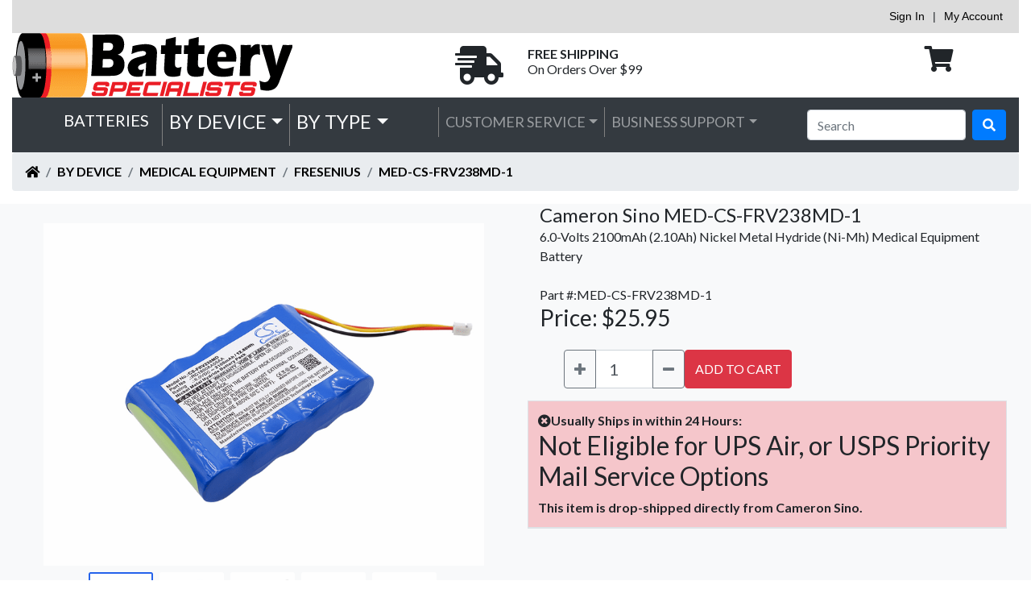

--- FILE ---
content_type: text/html; charset=UTF-8
request_url: https://batteryspecialists.practicaldatacore.com//mod_yahooMerchantSolutions/services/pageScript.php?cb=1769459971922&productId=medcsfrv238md-1&productCode=MED-CS-FRV238MD-1&categoryId=&productIdListCsv=medcsfrv238md-1
body_size: 4705
content:

(function() {
    // Set the pdUid cookie with session-level expiration (no explicit expiration date)
    document.cookie = "pdUid=false; path=/; domain=practicaldatacore.com; SameSite=Lax";
})();console.log('uid=');
//*** time check 1 (0.18762s elapsed)
//*** time check 2 (0.18765s elapsed)
//*** JJ itemId=medcsfrv238md-1
//*** pageType=product
//*** time check 3 (0.19451s elapsed)
//*** forceOutOfStock=false
//*** time check 4 (0.19584s elapsed)
//*** public_mod_structuredData_renderJsonLd NOT found

//*** time check 5 (0.19586s elapsed)
//*** mod_storeClosed called

//*** time check 6 (0.20231s elapsed)
//*** time check 7 (0.20233s elapsed)
var pdServerTime = new Date("2026-01-26T14:39:32-06:00");
var pdProductId = "medcsfrv238md-1";
var pdProductCode = "MED-CS-FRV238MD-1";
var productIdListRewardsCsv = "medcsfrv238md-1";
var productIdListCsv = "medcsfrv238md-1";

//************************************************
//************ JS/CSS FILE ROUTINES  *************
//************************************************
function pdLoadJsCssFile(filename, filetype){
    if (filetype=="js") {
        var fileref=document.createElement('script');
        fileref.setAttribute("type","text/javascript");
        fileref.setAttribute("async",true);
        fileref.setAttribute("src", filename);
    }
    else if (filetype=="css") {
        var fileref=document.createElement("link");
        fileref.setAttribute("rel", "stylesheet");
        fileref.setAttribute("type", "text/css");
        fileref.setAttribute("href", filename);
    }
    if (typeof fileref!="undefined")
        document.getElementsByTagName("head")[0].appendChild(fileref);
}
function pdAddStyle(css) {
    var style = document.createElement("style");
    style.innerHTML = css;
    document.getElementsByTagName("body")[0].appendChild(style);
}

//*** time check 8 (0.20235s elapsed)

/*	pdGetElementsByClassName -- Revised to avoid JS conflicts with libraries that override native "getElementsByClassName" browser function in IE
	Developed by Robert Nyman, http://www.robertnyman.com
	Code/licensing: http://code.google.com/p/getelementsbyclassname/
*/	
var pdGetElementsByClassName = function (className, tag, elm){
	var ieVersion = getInternetExplorerVersion();
	if (ieVersion == -1 && document.getElementsByClassName) {
		pdGetElementsByClassName = function (className, tag, elm) {
			elm = elm || document;
			var elements = elm.getElementsByClassName(className),
				nodeName = (tag)? new RegExp("\b" + tag + "\b", "i") : null,
				returnElements = [],
				current;
			for(var i=0, il=elements.length; i<il; i+=1){
				current = elements[i];
				if(!nodeName || nodeName.test(current.nodeName)) {
					returnElements.push(current);
				}
			}
			return returnElements;
		};
	}
	else if (document.evaluate) {
		pdGetElementsByClassName = function (className, tag, elm) {
			tag = tag || "*";
			elm = elm || document;
			var classes = className.split(" "),
				classesToCheck = "",
				xhtmlNamespace = "http://www.w3.org/1999/xhtml",
				namespaceResolver = (document.documentElement.namespaceURI === xhtmlNamespace)? xhtmlNamespace : null,
				returnElements = [],
				elements,
				node;
			for(var j=0, jl=classes.length; j<jl; j+=1){
				classesToCheck += "[contains(concat(' ', @class, ' '), ' " + classes[j] + " ')]";
			}
			try	{
				elements = document.evaluate(".//" + tag + classesToCheck, elm, namespaceResolver, 0, null);
			}
			catch (e) {
				elements = document.evaluate(".//" + tag + classesToCheck, elm, null, 0, null);
			}
			while ((node = elements.iterateNext())) {
				returnElements.push(node);
			}
			return returnElements;
		};
	}
	else {
		pdGetElementsByClassName = function (className, tag, elm) {
			tag = tag || "*";
			elm = elm || document;
			var classes = className.split(" "),
				classesToCheck = [],
				elements = (tag === "*" && elm.all)? elm.all : elm.getElementsByTagName(tag),
				current,
				returnElements = [],
				match;
			for(var k=0, kl=classes.length; k<kl; k+=1){
				classesToCheck.push(new RegExp("(^|\s)" + classes[k] + "(\s|$)"));
			}
			for(var l=0, ll=elements.length; l<ll; l+=1){
				current = elements[l];
				match = false;
				for(var m=0, ml=classesToCheck.length; m<ml; m+=1){
					match = classesToCheck[m].test(current.className);
					if (!match) {
						break;
					}
				}
				if (match) {
					returnElements.push(current);
				}
			}
			return returnElements;
		};
	}
	return pdGetElementsByClassName(className, tag, elm);
};
function pdIsBlank(item) {
	item = String(item).toLowerCase();
	if(item == "undefined" || item == "" || item == "null") return true;
	else return false;
}
function isBlank(item) {
	return pdIsBlank(item);
}
function pdGetCurrentDomainName() {
	var url = String(location);
	var domainName = pdExtractDomain(url);
	return domainName;
}
function pdExtractDomain(url) {
	var url = url.replace("http://", "");
	url = url.replace("https://", "");
	var slashIndex = url.indexOf("/");
	if(slashIndex == -1) slashIndex = url.length;
	var url = url.substring(0, slashIndex);
	var urlSectionArray = url.split('.');
	var urlSectionArrayLength = urlSectionArray.length;
	var domainName = "";
	for(var i=urlSectionArrayLength - 2;i<urlSectionArrayLength; i++) {
		domainName += "." + urlSectionArray[i];
	}
	return domainName;
}
function pdGetCookie(cookieName) {
	var allCookies = String(document.cookie);
	var cookieStart = allCookies.indexOf(cookieName + "=");
	if(cookieStart == -1) return "";
	cookieStart = cookieStart + cookieName.length + 1;
	var cookieEnd = allCookies.indexOf(";", cookieStart);
	if(cookieEnd == -1) cookieEnd = allCookies.length;
	var cookieValue = allCookies.substring(cookieStart, cookieEnd);
	cookieValue = decodeURIComponent(cookieValue);
	if(cookieName == "pdRememberMe") cookieValue = String(cookieValue).replace("+"," ");	//*** ENCODING WORKAROUND
	return cookieValue;
}
function pdSetCookie(cookieName, cookieValue, cookieDomain, cookiePath, expirationDate) {
	if(isBlank(cookieDomain)) cookieDomain = pdGetCurrentDomainName();
	if(isBlank(cookiePath)) cookiePath = "/";
	var cookieString = encodeURIComponent(cookieName) + "=" + encodeURIComponent(cookieValue) + ";domain=" + cookieDomain + ";path=" + cookiePath;
	if(!isBlank(expirationDate)) {
		cookieString += ";expires=" + expirationDate.toGMTString();
	}
	document.cookie = cookieString;
	return true;
}
function getInternetExplorerVersion()
// Returns the version of Internet Explorer or a -1
// (indicating the use of another browser).
{
  var rv = -1; // Return value assumes failure.
  if (navigator.appName == 'Microsoft Internet Explorer')
  {
    var ua = navigator.userAgent;
    var re  = new RegExp("MSIE ([0-9]{1,}[\.0-9]{0,})");
    if (re.exec(ua) != null)
      rv = parseFloat( RegExp.$1 );
  }
  return rv;
}
function pdIsMobileDevice() {
	var isMobile = false;
	var signatureList = new Array('iphone', 'ipod', 'android', 'palm', 'blackberry', 'devices60', 'devicesymbian', 'windows ce', 'opera mini', 'webos', 'windows phone', 'playbook');
	var agent = navigator.userAgent.toLowerCase();
	for(var i=0;i<signatureList.length;i++) {
		if(agent.indexOf(signatureList[i]) > -1) {
			if(signatureList[i] == 'android') {	//*** ONLY CONSIDER android a mobile device if "mobile" is also present in user agent string
				if(agent.indexOf("mobile") > -1) isMobile = true;
			} else {
			 	isMobile = true;
			}
		}
	}
	return isMobile;
}
function pdIsIpad() {
	var isIpad = false;
	var signatureList = new Array('ipad');
	var agent = navigator.userAgent.toLowerCase();
	for(var i=0;i<signatureList.length;i++) {
		if(agent.indexOf(signatureList[i]) > -1) isIpad = true;
	}
	return isIpad;
}
function pdIsTablet() {
	var isTablet = false;
	var signatureList = new Array('ipad', 'android');
	var agent = navigator.userAgent.toLowerCase();
	for(var i=0;i<signatureList.length;i++) {
		if(agent.indexOf(signatureList[i]) > -1) {
			isTablet = true;	//*** ASSUME TABLET
			if(signatureList[i] == 'android') {	//*** ONLY CONSIDER android a mobile device if "mobile" is also present in user agent string
				if(agent.indexOf("mobile") > -1) isTablet = false;
			} else {
			 	isTablet = true;
			}
		}
	}
	return isTablet;
}
function pdFormatCurrency(num, includeDollarSign) {
	num = num.toString().replace(/$|\,/g,'');
	if(isNaN(num))
	num = "0";
	sign = (num == (num = Math.abs(num)));
	num = Math.floor(num*100+0.50000000001);
	cents = num%100;
	num = Math.floor(num/100).toString();
	if(cents<10)
	cents = "0" + cents;
	for (var i = 0; i < Math.floor((num.length-(1+i))/3); i++)
	num = num.substring(0,num.length-(4*i+3))+','+
	num.substring(num.length-(4*i+3));	
	var returnValue = (((sign)?'':'-') + num + '.' + cents);
	if(includeDollarSign == true) returnValue = "$" + returnValue;	
	return returnValue;
}
function pdFindParentForm(element) {
    var elm,parentForm;
    for (elm = element.parentNode; elm; elm = elm.parentNode) {
        if(elm.tagName.toLowerCase() == "form") {
        	parentForm = elm;
        	break;
        }
    }
	return parentForm;
}
function pdHideForLoggedInUser() {
	var hideList = pdGetElementsByClassName("pdHideForLoggedInUser", null);
	for(var i=0;i<hideList.length;i++) {
		hideList[i].style.display = "none";	
	}
	return false;
}
function pdShowForLoggedInUser() {
	var showList = pdGetElementsByClassName("pdShowForLoggedInUser", null);
	var displayType = "block";
	for(var i=0;i<showList.length;i++) {
		if(showList[i].nodeName == "TR") displayType = "table-row";
		else if(showList[i].nodeName == "SPAN") displayType = "inline";
		else displayType = "block";
		showList[i].style.display = displayType;
	}
	return false;
}
function pdHideForDiscountedUser() {
	var hideList = pdGetElementsByClassName("pdHideForDiscountedUser", null);
	for(var i=0;i<hideList.length;i++) {
		hideList[i].style.display = "none";	
	}
	return false;
}
function pdShowForDiscountedUser() {
	var showList = pdGetElementsByClassName("pdShowForDiscountedUser", null);
	var displayType = "block";
	for(var i=0;i<showList.length;i++) {
		if(showList[i].nodeName == "TR") displayType = "table-row";
		else if(showList[i].nodeName == "SPAN") displayType = "inline";
		else displayType = "block";
		showList[i].style.display = displayType;
	}
	return false;
}
function pdHideForWholesale() {
	var hideList = pdGetElementsByClassName("pdHideForWholesale", null);
	for(var i=0;i<hideList.length;i++) {
		hideList[i].className = "pdHide";	//*** DEPRECATED
		hideList[i].style.display = "none";
	}
	hideList = pdGetElementsByClassName("pdHideFromWholesale", null);	//*** LEGACY SUPPORT (DEPRECATED)
	for(var i=0;i<hideList.length;i++) {
		hideList[i].className = "pdHide";	//*** DEPRECATED
		hideList[i].style.display = "none";
	}
	return false;
}
function pdShowForWholesale() {
	var showList = pdGetElementsByClassName("pdShowForWholesale", null);
	var displayType = "block";
	for(var i=0;i<showList.length;i++) {
		if(showList[i].nodeName == "TR") displayType = "table-row";
		else if(showList[i].nodeName == "SPAN") displayType = "inline";
		else displayType = "block";
		showList[i].style.display = displayType;
	}
	return false;
}//*** time check 9 (0.20331s elapsed)
if (typeof pdPerformTimestampActions === "function") {
	pdPerformTimestampActions(1769459972000);
}
pdLoadJsCssFile("https://cdn.practicaldatacore.com/batteryspecialists/mod_yahooMerchantSolutions/pdCompiledScript.js?cb=1769459972", "js");
//*** time check 10 (0.20627s elapsed)
//*** time check 10a (0.20628s elapsed)
//*** time check 11 (0.207s elapsed)
//*** debug: pageType=product
//*** debug: categoryId=
//*** time check 12 (0.20701s elapsed)
//*** time check 12a (0.2078s elapsed)
//*** time check 12b (0.20862s elapsed)
//*** time check 12c (0.2095s elapsed)
//*** time check 12d (0.21017s elapsed)
//*** time check 12e (0.21093s elapsed)
//*** mod_backInStockNotification
//*** time check 12f (0.21163s elapsed)
//*** time check 13 (0.21447s elapsed)
//*** time check 14 (0.21448s elapsed)

if(jQuery('#pd_pdOneBanner').length) {
	//*** BANNER ALREADY EXISTS, DO NOT RE-INSERT
} else {
	jQuery("body").prepend('<div id="pd_pdOneBanner"></div>');
}
jQuery("#pd_pdOneBanner").html("<style>/* To set a fixed width inner container add a width:####; to the following .pdOneBar style rule. */.pdOneBar {padding:10px;background-color:#dddddd;font-size:14px;font-family:proxima-nova,sans-serif;margin:auto;}.pdOneBarLink {display:inline-block;margin-left:10px;margin-right:10px}.pdOneBarLink a {font-size:14px; text-decoration:none;color:#000000}.pdOneBarMessage {display:inline-block;float:right;font-size:14px;color:#000000;margin-right:10px}.pdOneBarWelcomeMessage {display:inline-block;margin-left:10px;margin-right:10px;text-transform:uppercase}.pdOneBarWelcomeMessage a {font-size:14px; text-decoration:none;color:#000000;text-transform:none}.pdOneBarLeftLinks {float: right} #pd_pdOneBanner {	background: #dddddd;}@media screen and (max-width: 639px) {	.pdOneBarWelcomeMessageName {		display: none;	}	.pdOneBar {		padding:10px;		width: 100%;	}	.pdOneBarMessage {		margin-right: 0px;		margin-top: .65rem;	}	.pdOneBarLeftLinks,	.pdOneBarMessage {		display: block;		float: none;		text-align: center;		width: 100%;	}}</style><div class=\"pdOneBar\"><span class=\"pdOneBarLeftLinks\"><span class=\"pdOneBarLink\"><a href=\"https://batteryspecialists.practicaldatacore.com/login.php\">Sign In</a></span><span class=\"pdOneBarLinkSpacer\">|</span><span class=\"pdOneBarLink\"><a href=\"https://batteryspecialists.practicaldatacore.com/\">My Account</a></span></span><div style=\"clear: both;\"></div></div>");

//*** time check 15 (0.62052s elapsed)
if (typeof pdPerformLoginActions === "function") {
	pdPerformLoginActions(false);
}
//*** time check 16 (0.62149s elapsed)
//*** time check 17 (0.62234s elapsed)
//*** time check 18 (0.62317s elapsed)
//*** time check 19 (0.62317s elapsed)
//*** time check 20 (0.62403s elapsed)
//*** time check 21 (0.62488s elapsed)
//*** time check 22 (0.62648s elapsed)
//*********************************
//*** BEGIN mod_promotionCenter ***
//*********************************

//*** COULD NOT FIND PUBLIC FUNCTION 'public_mod_promotionCenter_getRenderedPageScript3()'

//*******************************
//*** END mod_promotionCenter ***
//*******************************

//*** time check 23 (0.62649s elapsed)


//*** SEND PROMO INFO TO ALREADY ON-PAGE HANDLER FUNCTION
var pdPromo = {};
try{pdHandlePromoInfo(pdPromo)} catch(e) {}



//*** SEND PROMO INFO TO ALREADY ON-PAGE HANDLER FUNCTION
var pdProductListCalloutHtml = "";
try{pdHandleProductListCallout(pdProductListCalloutHtml)} catch(e) {}

//*** time check 24 (0.62725s elapsed)
//*** mod_fbConversion is NOT enabled!
//*** time check 25 (0.62797s elapsed)
//*** time check 26 (0.62867s elapsed)
//*** time check 27 (0.62952s elapsed)
//*** time check 28 (0.63038s elapsed)

//**** CART ITEM COUNT MESSAGE ***** 
function pdDisplayCartItemCount() {
	var pdCartItemCount = pdGetCookie('pdCartItemCount');
	if(!pdIsBlank(pdCartItemCount)) {
		var pdCartItemCountMessage = pdCartItemCount;
		jQuery('.pdCartItemCountMessage').html(pdCartItemCountMessage);
	}
}
pdDisplayCartItemCount();

//*** pageScript end (0.63171s elapsed)
//*** time check 29 (0.63172s elapsed)


//*** PAGESCRIPT DONE
